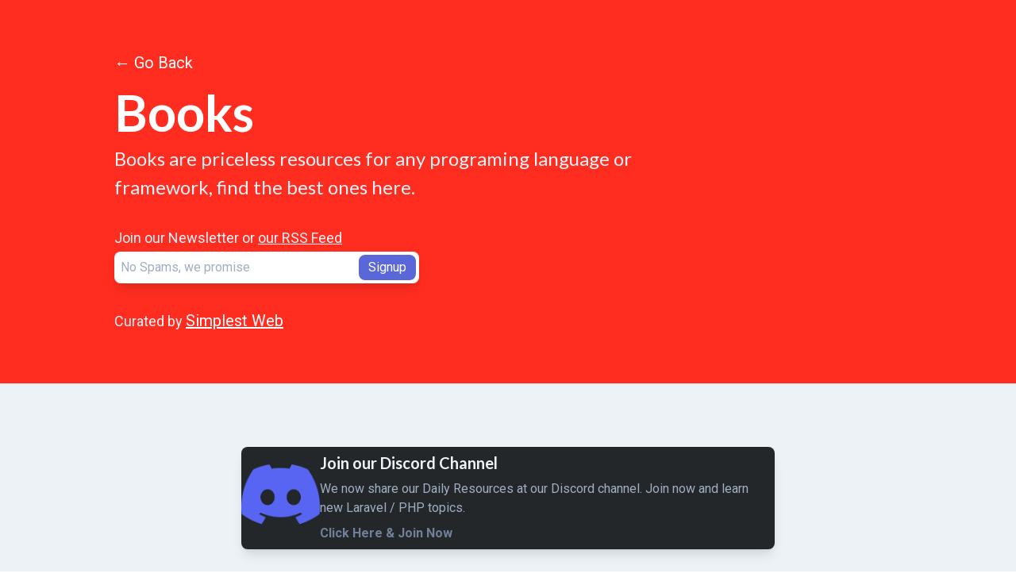

--- FILE ---
content_type: text/html; charset=UTF-8
request_url: https://bestoflaravel.com/books
body_size: 17792
content:
<!DOCTYPE html>
<html lang="en">
<head>
  <meta charset="utf-8">
  <meta http-equiv="X-UA-Compatible" content="IE=edge">
  <meta name="viewport" content="width=device-width, initial-scale=1">
  <meta name="author" content="Best of Laravel">
  <meta name="application-name" content="Best of Laravel">
  <meta name="csrf-token" content="eqixoFsSSxdztuh9xW6iznV43BhsfWTA7hun0c4b">
  <meta name="theme-color" content="#ff2d20"/>
  <meta name="description" content="Laravel Books. Books are priceless resources for any programing language or framework, find the best ones here.">
  <meta name="revised" content="">
  <meta name="mobile-web-app-capable" content="yes">
  <meta name="apple-mobile-web-app-capable" content="yes">
  <meta name="msapplication-starturl" content="/">
  <meta name="viewport" content="width=device-width, initial-scale=1, shrink-to-fit=no">

  <link rel="shortcut icon" type="image/x-icon" href="https://bestoflaravel.com/images/favicon.png">
  <link rel="manifest" href="/manifest.json">
  <title>Laravel Books » Best of Laravel</title>

  <link rel="dns-prefetch" href="//fonts.googleapis.com">

  <meta itemprop="name" content="Laravel Books » Best of Laravel">
  <meta itemprop="description" content="Laravel Books. Books are priceless resources for any programing language or framework, find the best ones here.">
  <meta itemprop="image" content="https://bestoflaravel.com/images/banner-new.png">

  <meta property="og:type" content="website">
  <meta property="og:url" content="https://bestoflaravel.com/books">
  <meta property="og:title" content="Laravel Books » Best of Laravel">
  <meta property="og:description" content="Laravel Books. Books are priceless resources for any programing language or framework, find the best ones here.">
  <meta property="og:image" content="https://bestoflaravel.com/images/banner-new.png">
  <meta property="og:locale" content="en">
  <meta property="og:site_name" content="bestoflaravel.com">

  <meta name="twitter:card" content="summary">
  <meta name="twitter:title" content="Laravel Books » Best of Laravel">
  <meta name="twitter:description" content="Laravel Books. Books are priceless resources for any programing language or framework, find the best ones here.">
  <meta name="twitter:image" content="https://bestoflaravel.com/images/banner-new.png">

      <link rel="stylesheet" href="https://cdnjs.cloudflare.com/ajax/libs/tailwindcss/1.9.6/tailwind.min.css" crossorigin="anonymous">
    <meta name="robots" content="index, follow" />

    <script>
      window.ga=window.ga||function(){(ga.q=ga.q||[]).push(arguments)};ga.l=+new Date;
      ga('create', 'UA-144823703-6', 'auto');
      ga('send', 'pageview');
    </script>
    <script async src='https://www.google-analytics.com/analytics.js'></script>
  
  <link defer href="https://unpkg.com/ionicons@4.5.10-0/dist/css/ionicons.min.css" rel="stylesheet">
  <link href="https://fonts.googleapis.com/css?family=Lato:400,700|Roboto:400,500,700&display=swap" rel="stylesheet">
  <link href="https://bestoflaravel.com/css/app.css?v=1" rel="stylesheet">
</head>
<body>

  
  <header class="bg-brandred py-10 md:py-16">
  <div class="max-w-5xl mx-auto px-4">
    <p class="text-sm md:text-xl text-white mb-2"><a href="https://bestoflaravel.com">← Go Back</a></p>
    <h1 class="text-4xl md:text-6xl font-lato font-bold text-white leading-tight">Books</h1>
    <h2 class="max-w-2xl text-xl md:text-2xl font-lato text-gray-200">Books are priceless resources for any programing language or framework, find the best ones here.</h2>

          <form class="hidden md:block mt-8" action="https://bestoflarave.us4.list-manage.com/subscribe/post" method="post" target="_blank" novalidate>
        <p class="text-lg text-gray-200">Join our Newsletter or <a class="underline" href="https://feedly.com/i/discover/sources/search/feed/https%3A%2F%2Fbestoflaravel.com%2Frss.xml" target="_blank" rel="external">our RSS Feed</a></p>
        <div class="pl-2 flex bg-white rounded-lg shadow-lg p-1 mt-1 max-w-sm">
          <input type="hidden" name="u" value="9f961712160842945f5335951">
          <input type="hidden" name="id" value="f6177b505a">
          <input class="w-full" name="MERGE0" id="MERGE0" type="email" placeholder="No Spams, we promise" required>
          <input class="py-1 px-3 rounded-lg text-white bg-indigo-600 hover:shadow-lg hover:cursor-pointer" type="submit" value="Signup">
        </div>
      </form>
    
    <div class="mt-8">
      <p class="text-sm md:text-lg text-gray-200">Curated by <a class="text-lg md:text-xl text-white underline" target="_blank" href="https://simplestweb.in">Simplest Web</a></p>
    </div>
  </div>
</header>

  <main class="bg-gray-200">
    <div class="max-w-5xl px-4 mx-auto">

      <div class="pt-10 md:pt-20">
  <a onclick="ga('send', 'event', 'Sponsor', 'Click', 'Discord 1')" target="_blank" rel="external noopener nofollow"
    href="https://discord.gg/tcJrsUsaR4"
    style="background-color:#23272A"
    class="flex justify-between items-center mx-auto rounded-lg shadow-lg md:max-w-2xl">
    <div>
      <img class="w-32" src="https://bestoflaravel.com/images/discord.png" alt="Discord - Logo">
    </div>

    <div class="py-2 pr-3">
      <h4 class="text-xl leading-tight text-gray-200 font-lato"><b>Join our Discord Channel</b></h4>
      <p class="mt-2 text-gray-500">We now share our Daily Resources at our Discord channel. Join now and learn new Laravel / PHP topics.</p>
      <p class="mt-2 text-gray-600 font-semibold">Click Here & Join Now</p>
    </div>
  </a>
</div>



      <div class="pt-20">
        <h3 class="mb-3 text-2xl font-bold text-gray-900 font-lato">Latest Resources</h3>
        <div class="grid grid-cols-1 gap-4 md:grid-cols-2 lg:grid-cols-3">
                      <div class="bg-white rounded-lg shadow-md p-3 leading-tight flex flex-col min-h-full">
  <div class="flex justify-between">
          </div>
  <h4 class="mt-2 text-xl text-gray-900 flex-grow">
    <a onclick="ga('send', 'event', 'Click', 'Link', '3029')" target="_blank" rel="nofollow external" href="https://battle-ready-laravel.com/?ref=BestOfLaravel.com">Battle Ready Laravel</a>
  </h4>

  

      <div class="mt-2 text-xs text-gray-700 leading-loose">
              <a onclick="ga('send', 'event', 'Click', 'Tag', '78')" class="rounded-full bg-gray-300 px-2 py-1 hover:underline mr-1" href="https://bestoflaravel.com/tag/intermediate">#intermediate</a>
              <a onclick="ga('send', 'event', 'Click', 'Tag', '153')" class="rounded-full bg-gray-300 px-2 py-1 hover:underline mr-1" href="https://bestoflaravel.com/tag/testing">#testing</a>
          </div>
  </div>
                      <div class="bg-white rounded-lg shadow-md p-3 leading-tight flex flex-col min-h-full">
  <div class="flex justify-between">
          </div>
  <h4 class="mt-2 text-xl text-gray-900 flex-grow">
    <a onclick="ga('send', 'event', 'Click', 'Link', '2956')" target="_blank" rel="nofollow external" href="https://masteringlaravel.io/laravel-validation-book?ref=BestOfLaravel.com">Mastering Laravel Validation Rules</a>
  </h4>

  

      <div class="mt-2 text-xs text-gray-700 leading-loose">
              <a onclick="ga('send', 'event', 'Click', 'Tag', '78')" class="rounded-full bg-gray-300 px-2 py-1 hover:underline mr-1" href="https://bestoflaravel.com/tag/intermediate">#intermediate</a>
              <a onclick="ga('send', 'event', 'Click', 'Tag', '157')" class="rounded-full bg-gray-300 px-2 py-1 hover:underline mr-1" href="https://bestoflaravel.com/tag/validation">#validation</a>
          </div>
  </div>
                      <div class="bg-white rounded-lg shadow-md p-3 leading-tight flex flex-col min-h-full">
  <div class="flex justify-between">
          </div>
  <h4 class="mt-2 text-xl text-gray-900 flex-grow">
    <a onclick="ga('send', 'event', 'Click', 'Link', '2259')" target="_blank" rel="nofollow external" href="https://dcblogdev.gumroad.com/l/laravel-the-modular-way?ref=BestOfLaravel.com">Laravel: The Modular Way</a>
  </h4>

  

      <div class="mt-2 text-xs text-gray-700 leading-loose">
              <a onclick="ga('send', 'event', 'Click', 'Tag', '5')" class="rounded-full bg-gray-300 px-2 py-1 hover:underline mr-1" href="https://bestoflaravel.com/tag/advanced">#advanced</a>
              <a onclick="ga('send', 'event', 'Click', 'Tag', '165')" class="rounded-full bg-gray-300 px-2 py-1 hover:underline mr-1" href="https://bestoflaravel.com/tag/design-patterns">#design patterns</a>
              <a onclick="ga('send', 'event', 'Click', 'Tag', '93')" class="rounded-full bg-gray-300 px-2 py-1 hover:underline mr-1" href="https://bestoflaravel.com/tag/module">#module</a>
          </div>
  </div>
                      <div class="bg-white rounded-lg shadow-md p-3 leading-tight flex flex-col min-h-full">
  <div class="flex justify-between">
          </div>
  <h4 class="mt-2 text-xl text-gray-900 flex-grow">
    <a onclick="ga('send', 'event', 'Click', 'Link', '2258')" target="_blank" rel="nofollow external" href="https://martinjoo.gumroad.com/l/tdd-api-laravel?ref=BestOfLaravel.com">Test-Driven APIs with Laravel and Pest</a>
  </h4>

  

      <div class="mt-2 text-xs text-gray-700 leading-loose">
              <a onclick="ga('send', 'event', 'Click', 'Tag', '10')" class="rounded-full bg-gray-300 px-2 py-1 hover:underline mr-1" href="https://bestoflaravel.com/tag/api">#api</a>
              <a onclick="ga('send', 'event', 'Click', 'Tag', '78')" class="rounded-full bg-gray-300 px-2 py-1 hover:underline mr-1" href="https://bestoflaravel.com/tag/intermediate">#intermediate</a>
              <a onclick="ga('send', 'event', 'Click', 'Tag', '187')" class="rounded-full bg-gray-300 px-2 py-1 hover:underline mr-1" href="https://bestoflaravel.com/tag/pest">#pest</a>
              <a onclick="ga('send', 'event', 'Click', 'Tag', '113')" class="rounded-full bg-gray-300 px-2 py-1 hover:underline mr-1" href="https://bestoflaravel.com/tag/phpunit">#phpunit</a>
              <a onclick="ga('send', 'event', 'Click', 'Tag', '153')" class="rounded-full bg-gray-300 px-2 py-1 hover:underline mr-1" href="https://bestoflaravel.com/tag/testing">#testing</a>
          </div>
  </div>
                      <div class="bg-white rounded-lg shadow-md p-3 leading-tight flex flex-col min-h-full">
  <div class="flex justify-between">
          </div>
  <h4 class="mt-2 text-xl text-gray-900 flex-grow">
    <a onclick="ga('send', 'event', 'Click', 'Link', '1369')" target="_blank" rel="nofollow external" href="https://event-sourcing-laravel.com/?ref=BestOfLaravel.com">Event Sourcing in Laravel</a>
  </h4>

  

      <div class="mt-2 text-xs text-gray-700 leading-loose">
              <a onclick="ga('send', 'event', 'Click', 'Tag', '5')" class="rounded-full bg-gray-300 px-2 py-1 hover:underline mr-1" href="https://bestoflaravel.com/tag/advanced">#advanced</a>
              <a onclick="ga('send', 'event', 'Click', 'Tag', '165')" class="rounded-full bg-gray-300 px-2 py-1 hover:underline mr-1" href="https://bestoflaravel.com/tag/design-patterns">#design patterns</a>
              <a onclick="ga('send', 'event', 'Click', 'Tag', '54')" class="rounded-full bg-gray-300 px-2 py-1 hover:underline mr-1" href="https://bestoflaravel.com/tag/events">#events</a>
          </div>
  </div>
                      <div class="bg-white rounded-lg shadow-md p-3 leading-tight flex flex-col min-h-full">
  <div class="flex justify-between">
          </div>
  <h4 class="mt-2 text-xl text-gray-900 flex-grow">
    <a onclick="ga('send', 'event', 'Click', 'Link', '322')" target="_blank" rel="nofollow external" href="https://laravelupandrunning.com/?ref=BestOfLaravel.com">Laravel: Up &amp; Running</a>
  </h4>

  

      <div class="mt-2 text-xs text-gray-700 leading-loose">
              <a onclick="ga('send', 'event', 'Click', 'Tag', '18')" class="rounded-full bg-gray-300 px-2 py-1 hover:underline mr-1" href="https://bestoflaravel.com/tag/beginner">#beginner</a>
          </div>
  </div>
                      <div class="bg-white rounded-lg shadow-md p-3 leading-tight flex flex-col min-h-full">
  <div class="flex justify-between">
          </div>
  <h4 class="mt-2 text-xl text-gray-900 flex-grow">
    <a onclick="ga('send', 'event', 'Click', 'Link', '321')" target="_blank" rel="nofollow external" href="https://laravelsecrets.com/?ref=BestOfLaravel.com">Laravel Secrets</a>
  </h4>

  

      <div class="mt-2 text-xs text-gray-700 leading-loose">
              <a onclick="ga('send', 'event', 'Click', 'Tag', '19')" class="rounded-full bg-gray-300 px-2 py-1 hover:underline mr-1" href="https://bestoflaravel.com/tag/best%20practices">#best practices</a>
              <a onclick="ga('send', 'event', 'Click', 'Tag', '78')" class="rounded-full bg-gray-300 px-2 py-1 hover:underline mr-1" href="https://bestoflaravel.com/tag/intermediate">#intermediate</a>
          </div>
  </div>
                      <div class="bg-white rounded-lg shadow-md p-3 leading-tight flex flex-col min-h-full">
  <div class="flex justify-between">
          </div>
  <h4 class="mt-2 text-xl text-gray-900 flex-grow">
    <a onclick="ga('send', 'event', 'Click', 'Link', '320')" target="_blank" rel="nofollow external" href="https://buildanapi.com/?ref=BestOfLaravel.com">Build an API with Laravel</a>
  </h4>

  

      <div class="mt-2 text-xs text-gray-700 leading-loose">
              <a onclick="ga('send', 'event', 'Click', 'Tag', '10')" class="rounded-full bg-gray-300 px-2 py-1 hover:underline mr-1" href="https://bestoflaravel.com/tag/api">#api</a>
              <a onclick="ga('send', 'event', 'Click', 'Tag', '78')" class="rounded-full bg-gray-300 px-2 py-1 hover:underline mr-1" href="https://bestoflaravel.com/tag/intermediate">#intermediate</a>
              <a onclick="ga('send', 'event', 'Click', 'Tag', '81')" class="rounded-full bg-gray-300 px-2 py-1 hover:underline mr-1" href="https://bestoflaravel.com/tag/json">#json</a>
          </div>
  </div>
                  </div>

        <div class="mt-10 flex justify-between">
  <span>
      </span>

  <span>
      </span>
</div>
      </div>
    </div>

    <div class="max-w-xl mx-auto py-20 px-4">
  <p class="mt-10 text-center text-lg text-gray-600">Join our Newsletter</p>
  <form class="mt-3 pl-4 flex bg-white rounded-lg shadow-lg p-2" action="https://bestoflarave.us4.list-manage.com/subscribe/post" method="post" target="_blank" novalidate>
    <input type="hidden" name="u" value="9f961712160842945f5335951">
    <input type="hidden" name="id" value="f6177b505a">
    <input class="w-full" name="MERGE0" id="MERGE0" type="email" placeholder="Signup for Newsletter" required>
    <input class="py-1 px-3 rounded-lg text-white bg-indigo-600 hover:shadow-lg hover:cursor-pointer" type="submit" value="Signup">
  </form>
</div>
  </main>

  <footer class="py-10 bg-gray-800">
  <div class="max-w-5xl mx-auto px-4">
    <div class="md:flex md:justify-between">
      <h3 class="text-white text-center text-2xl font-lato">Best of Laravel</h3>

      <div class="text-center mt-4 md:mt-0">
        <a href="https://bestoflaravel.com/submit" class="hover:shadow-lg bg-indigo-600 px-4 py-2 rounded text-white">Submit a Link</a>
        <a href="https://bestoflaravel.com/sponsor" class="hover:shadow-lg bg-indigo-600 px-4 py-2 rounded text-white">Sponsorship</a>
        <a href="https://laravel.com/docs?ref=BestOfLaravel.com" target="_blank" class="hover:shadow-lg bg-indigo-600 px-4 py-2 rounded text-white">Laravel Docs</a>
      </div>
    </div>

    <div class="text-center mt-16">
      <p class="text-gray-500">Follow us here</p>
      <div class="mt-1 flex justify-center">
        <a class="mr-4" rel="external" target="_blank" href="https://www.facebook.com/bestoflaravel"><i class="text-white text-3xl ion-logo-facebook"></i></a>
        <a class="mr-4" rel="external" target="_blank" href="https://www.facebook.com/groups/bestoflaravel"><i class="text-white text-3xl ion-md-people"></i></a>
        <a class="mr-4" rel="external" target="_blank" href="https://twitter.com/bestoflaravel"><i class="text-white text-3xl ion-logo-twitter"></i></a>
        <a class="mr-4" rel="external" target="_blank" href="https://www.instagram.com/bestoflaravel_"><i class="text-white text-3xl ion-logo-instagram"></i></a>
        <a class="mr-4" rel="external" target="_blank" href="https://www.linkedin.com/company/bestoflaravel"><i class="text-white text-3xl ion-logo-linkedin"></i></a>
        <a class="mr-4" rel="external" target="_blank" href="https://www.pinterest.com/bestoflaravel"><i class="text-white text-3xl ion-logo-pinterest"></i></a>
        <a class="mr-4" rel="external" target="_blank" href="https://g.page/bestoflaravel"><i class="text-white text-3xl ion-logo-google"></i></a>
      </div>
    </div>

    <div class="text-center mt-16">
      <p class="text-gray-500">Hosted On</p>
      <div class="mt-1 flex justify-center">
        <img class="h-10 cursor-pointer" onclick="window.open('https://m.do.co/c/ff14f1653dd1')" src="https://bestoflaravel.com/images/do-logo-white.png" alt="">
      </div>
    </div>

    <p class="mt-16 text-center text-gray-400">Copyright © 2020-26 <a class="underline" target="_blank" href="https://simplestweb.in?utm_campaign=BOL-footer">SimplestWeb.in</a></p>
    <p class="text-center text-white">&middot;</p>
    <p class="text-center text-gray-600">Laravel is a Trademark of Taylor Otwell</p>
  </div>
</footer>


    <script type="application/ld+json">
    {
      "@context": "https://schema.org",
      "@type": "BreadcrumbList",
      "itemListElement": [{
        "@type": "ListItem",
        "position": 1,
        "name": "Books",
        "item": "https://bestoflaravel.com/books"
      }]
    }
  </script>

</body>
</html>


--- FILE ---
content_type: text/css
request_url: https://bestoflaravel.com/css/app.css?v=1
body_size: 344
content:
html,
body {
  margin: 0;
  font-size: 100%;
  background: #fff;
  font-family: 'Roboto', sans-serif;
  scroll-behavior: smooth;
}

.font-roboto {
  font-family: 'Roboto', sans-serif !important;
}

.font-lato {
  font-family: 'Lato', sans-serif !important;
}

.bg-brandred {
  background-color: #ff2d20;
}

.text-brandred {
  color: #ff2d20;
}


--- FILE ---
content_type: text/plain
request_url: https://www.google-analytics.com/j/collect?v=1&_v=j102&a=1706116857&t=pageview&_s=1&dl=https%3A%2F%2Fbestoflaravel.com%2Fbooks&ul=en-us%40posix&dt=Laravel%20Books%20%C2%BB%20Best%20of%20Laravel&sr=1280x720&vp=1280x720&_u=IEBAAEABAAAAACAAI~&jid=107864064&gjid=1751298839&cid=114222305.1769743768&tid=UA-144823703-6&_gid=510931836.1769743768&_r=1&_slc=1&z=293196508
body_size: -451
content:
2,cG-VFJ857SKCF